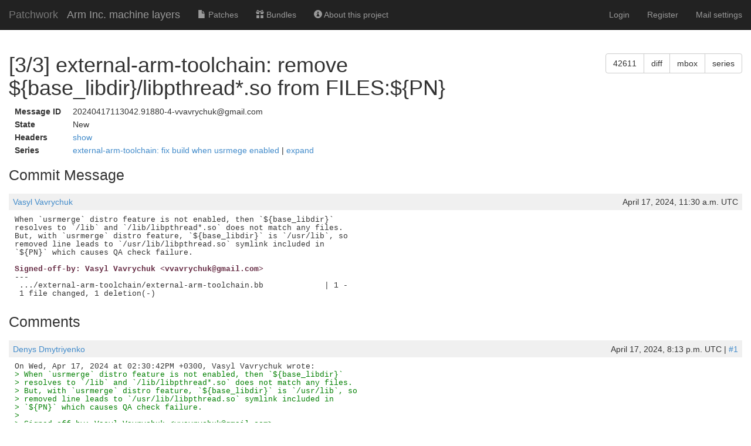

--- FILE ---
content_type: text/html; charset=utf-8
request_url: https://patchwork.yoctoproject.org/project/arm/patch/20240417113042.91880-4-vvavrychuk@gmail.com/
body_size: 15356
content:

<!DOCTYPE html>
<html xmlns="http://www.w3.org/1999/xhtml" lang="en">
 <head>
  <meta http-equiv="Content-Type" content="text/html; charset=UTF-8"/>
  <title>[3/3] external-arm-toolchain: remove ${base_libdir}/libpthread*.so from FILES:${PN} - Patchwork</title>
  <link rel="stylesheet" type="text/css" href="/static/css/bootstrap.min.1999ae14de69.css"/>
  <link rel="stylesheet" type="text/css" href="/static/css/selectize.bootstrap3.5d3fb8271165.css"/>
  <link rel="stylesheet" type="text/css" href="/static/css/style.2951ca37f12e.css"/>
  <script src="/static/js/jquery-1.10.1.min.33d85132f015.js"></script>
  <script src="/static/js/jquery.stickytableheaders.min.f7c636d6c766.js"></script>
  <script src="/static/js/jquery.checkboxes-1.0.6.min.cfa3c7bf5d41.js"></script>
  <!-- IE8 support of HTML5 elements and media queries -->
  <!-- WARNING: Respond.js doesn't work if you view the page via file:// -->
  <!--[if lt IE 9]>
    <script src="https://oss.maxcdn.com/html5shiv/3.7.2/html5shiv.min.js">
    </script>
    <script src="https://oss.maxcdn.com/respond/1.4.2/respond.min.js"></script>
    <script src="http://cdnjs.cloudflare.com/ajax/libs/es5-shim/2.0.8/es5-shim.min.js"></script>
  <![endif]-->
  <script src="/static/js/bootstrap.min.abda843684d0.js"></script>
  <script src="/static/js/selectize.min.7cdaf5b36b90.js"></script>
  <script src="/static/js/clipboard.min.3e5e0fa949e0.js"></script>
  <script>
   $(document).ready(function() {
       new Clipboard(document.querySelectorAll('button.btn-copy'));
   });
  </script>

 </head>
 <body>
  <nav class="navbar navbar-inverse navbar-static-top">
   <div class="container-fluid">
    <div class="navbar-header">
      <button type="button" class="navbar-toggle collapsed" data-toggle="collapse" data-target="#navbar-collapse">
        <span class="sr-only">Toggle navigation</span>
        <span class="icon-bar"></span>
        <span class="icon-bar"></span>
        <span class="icon-bar"></span>
      </button>
      <a class="navbar-brand" href="/">Patchwork</a>
      <span class="navbar-subbrand">
         Arm Inc. machine layers
      </span>
    </div>
    <div class="collapse navbar-collapse" id="navbar-collapse">


      <ul class="nav navbar-nav">
        <li class="">
          <a href="/project/arm/list/">
            <span class="glyphicon glyphicon-file"></span>
            Patches
          </a>
        </li>
        <li class="">
          <a href="/project/arm/bundles/">
            <span class="glyphicon glyphicon-gift"></span>
            Bundles
          </a>
        </li>
        <li class="">
          <a href="/project/arm/">
            <span class="glyphicon glyphicon-info-sign"></span>
            About this project
          </a>
        </li>
      </ul>


     <ul class="nav navbar-nav navbar-right">

     <li><a href="/user/login/">Login</a></li>
     <li><a href="/register/">Register</a></li>
     <li><a href="/mail/">Mail settings</a></li>

     </ul>
    </div>
   </div>
  </nav>

  <div class="container-fluid">

<script>
function toggle_div(link_id, headers_id, label_show, label_hide)
{
    var link = document.getElementById(link_id)
    var headers = document.getElementById(headers_id)

    var hidden = headers.style['display'] == 'none';

    if (hidden) {
        link.innerHTML = label_hide || 'hide';
        headers.style['display'] = 'block';
    } else {
        link.innerHTML = label_show || 'show';
        headers.style['display'] = 'none';
    }

}
</script>

<div>
  <div class="btn-group pull-right">
  <button type="button" class="btn btn-default btn-copy"
     data-clipboard-text="42611" title="Copy to Clipboard">
      42611
  </button>
  
  <a href="/project/arm/patch/20240417113042.91880-4-vvavrychuk@gmail.com/raw/"
   class="btn btn-default" role="button" title="Download patch diff"
   >diff</a>
  <a href="/project/arm/patch/20240417113042.91880-4-vvavrychuk@gmail.com/mbox/"
   class="btn btn-default" role="button" title="Download patch mbox"
   >mbox</a>
  
  
  <a href="/series/24240/mbox/"
   class="btn btn-default" role="button"
   title="Download patch mbox with dependencies">series</a>
  
</div>

  <h1>[3/3] external-arm-toolchain: remove ${base_libdir}/libpthread*.so from FILES:${PN}</h1>
</div>

<table class="patchmeta">
 <tr>
  <th>Message ID</th>
  
  <td>20240417113042.91880-4-vvavrychuk@gmail.com</td>
  
 </tr>

 <tr>
  <th>State</th>
  <td>New</td>
 </tr>



 <tr>
  <th>Headers</th>
  <td><a id="togglepatchheaders"
   href="javascript:toggle_div('togglepatchheaders', 'patchheaders')"
   >show</a>
   <div id="patchheaders" class="patchheaders" style="display:none;">
    <pre>Return-Path: &lt;vvavrychuk@gmail.com&gt;
X-Spam-Checker-Version: SpamAssassin 3.4.0 (2014-02-07) on
	aws-us-west-2-korg-lkml-1.web.codeaurora.org
Received: from aws-us-west-2-korg-lkml-1.web.codeaurora.org
 (localhost.localdomain [127.0.0.1])
	by smtp.lore.kernel.org (Postfix) with ESMTP id 8DCADC4345F
	for &lt;webhook@archiver.kernel.org&gt;; Wed, 17 Apr 2024 11:32:22 +0000 (UTC)
Received: from mail-ej1-f48.google.com (mail-ej1-f48.google.com
 [209.85.218.48])
 by mx.groups.io with SMTP id smtpd.web10.10469.1713353528048330523
 for &lt;meta-arm@lists.yoctoproject.org&gt;;
 Wed, 17 Apr 2024 04:32:08 -0700
Authentication-Results: mx.groups.io;
 dkim=pass header.i=@gmail.com header.s=20230601 header.b=giSnFbY1;
 spf=pass (domain: gmail.com, ip: 209.85.218.48,
 mailfrom: vvavrychuk@gmail.com)
Received: by mail-ej1-f48.google.com with SMTP id
 a640c23a62f3a-a4702457ccbso682541366b.3
        for &lt;meta-arm@lists.yoctoproject.org&gt;;
 Wed, 17 Apr 2024 04:32:07 -0700 (PDT)
DKIM-Signature: v=1; a=rsa-sha256; c=relaxed/relaxed;
        d=gmail.com; s=20230601; t=1713353526; x=1713958326;
 darn=lists.yoctoproject.org;
        h=content-transfer-encoding:mime-version:references:in-reply-to
         :message-id:date:subject:cc:to:from:from:to:cc:subject:date
         :message-id:reply-to;
        bh=M1eAJt/LARM+zuJMYSE7aQc3GI7L7iFs1JUy6c0hrhk=;
        b=giSnFbY1OPi/5liqB3C9J2qvP4ILgooiPhvi6Fl8BlVayRc8x77NGrcpWdD4NED8aL
         ZScxwpoUftmrZE4K/1hL22Vmhr6Oh3f94UZg9K8n/4TntKH2BNJEm4k6Le0RSTNk4GpV
         paBkN75bEhIG+Ut842DISxmXWYQfItxBkxBq37a1+ylenPAkGM2C7qtKyq9QI9kyhivf
         zQ65TZGD8pIN+kBFJdl+fDP9hMQYIv6gX0x9fJD93kXwLU9pYlmcKahRFW2+dHv4WJbz
         QT9OjzEU25OmZXHR4+WwkkE4gULfaNG9Tk3aFSVi2irdLnp6CuAaIRoffD6H2TGx4ey0
         CdpA==
X-Google-DKIM-Signature: v=1; a=rsa-sha256; c=relaxed/relaxed;
        d=1e100.net; s=20230601; t=1713353526; x=1713958326;
        h=content-transfer-encoding:mime-version:references:in-reply-to
         :message-id:date:subject:cc:to:from:x-gm-message-state:from:to:cc
         :subject:date:message-id:reply-to;
        bh=M1eAJt/LARM+zuJMYSE7aQc3GI7L7iFs1JUy6c0hrhk=;
        b=RHf+NIi48J9vj3MeIFdre4705JTTotOVjd4QfpnRFt1aAcUmjMwH7mFb37QxeNx+sg
         HCcBikoUl34US6FQKAxdM96/tcJJaYNqmAaBwpmtoVcXk550PJZ2LoO5JuxRfEe2GU0z
         AQh09S+dSuNUOYwro5x4Bk+8s+ya3SFPs/AEluI1JRbABwmfzTEN4ePuqn1SE0KziPvm
         WU3VSmk1ytD8BUJ1BibsMFde1yN14O2CQiHFivP0oV8y/SogqVXgWkfEWPQqP/pwVPA7
         YIToVQCmcRSokghu0UZAUSEDW1aDa2EF2IAXK8WhGWD6KBcb7I6DV780mgOqXLO8Lai6
         J8pg==
X-Forwarded-Encrypted: i=1;
 AJvYcCWIZ7vWxSAAb4HYYkOaOigSIias24VF5/xYvZNCt2ky7gftwKX8h/pGQo7GtjtpLhehmXXXhGOAdCYjwo1nKnZfWLyPl2duUIuKAzQwzIFl
X-Gm-Message-State: AOJu0YweEmgUy3UsPfBd51c/XHCunW22sIVe5aLHyabtukxJGOoejw/6
	T2Xtt5EK54Tqq4/he6HJWuOAMiK77oxyR75ytc+1LkuSVbck2FrO
X-Google-Smtp-Source: 
 AGHT+IFEjrRqGbb/4tChoKVOwQ+GbrVaUZoyqqUIde+8LC93LuYDvjWMCjl7WTIjY0XaftH/O5lWgw==
X-Received: by 2002:a17:907:6e8c:b0:a4e:3fad:b973 with SMTP id
 sh12-20020a1709076e8c00b00a4e3fadb973mr12290021ejc.65.1713353526106;
        Wed, 17 Apr 2024 04:32:06 -0700 (PDT)
Received: from LWO1-LHP-A10856.synapse.com ([213.130.23.14])
        by smtp.gmail.com with ESMTPSA id
 re3-20020a170906d8c300b00a5559f0f9dcsm623127ejb.79.2024.04.17.04.32.04
        (version=TLS1_3 cipher=TLS_AES_256_GCM_SHA384 bits=256/256);
        Wed, 17 Apr 2024 04:32:05 -0700 (PDT)
From: Vasyl Vavrychuk &lt;vvavrychuk@gmail.com&gt;
To: Ross Burton &lt;ross.burton@arm.com&gt;,
	Denys Dmytriyenko &lt;denys@konsulko.com&gt;,
	meta-arm@lists.yoctoproject.org
Cc: Vasyl Vavrychuk &lt;vvavrychuk@gmail.com&gt;
Subject: [PATCH 3/3] external-arm-toolchain: remove
 ${base_libdir}/libpthread*.so from FILES:${PN}
Date: Wed, 17 Apr 2024 14:30:42 +0300
Message-Id: &lt;20240417113042.91880-4-vvavrychuk@gmail.com&gt;
X-Mailer: git-send-email 2.34.1
In-Reply-To: &lt;20240417113042.91880-1-vvavrychuk@gmail.com&gt;
References: &lt;20240417113042.91880-1-vvavrychuk@gmail.com&gt;
MIME-Version: 1.0
Content-Transfer-Encoding: 8bit
List-Id: &lt;meta-arm.lists.yoctoproject.org&gt;
X-Webhook-Received: from li982-79.members.linode.com [45.33.32.79] by
 aws-us-west-2-korg-lkml-1.web.codeaurora.org with HTTPS for
 &lt;meta-arm@lists.yoctoproject.org&gt;; Wed, 17 Apr 2024 11:32:22 -0000
X-Groupsio-URL: https://lists.yoctoproject.org/g/meta-arm/message/5559</pre>
   </div>
  </td>
 </tr>

 <tr>
  <th>Series</th>
  <td>
   <a href="/project/arm/list/?series=24240">
    external-arm-toolchain: fix build when usrmege enabled
   </a> |
   <a id="togglepatchseries"
      href="javascript:toggle_div('togglepatchseries', 'patchseries', 'expand', 'collapse')"
   >expand</a>
   <div id="patchseries" class="submissionlist" style="display:none;">
    <ul>
     
      <li>
      
       
       <a href="/project/arm/cover/20240417113042.91880-1-vvavrychuk@gmail.com/">
        [0/3] external-arm-toolchain: fix build when usrmege enabled
       </a>
       
      
      </li>
     
     
      <li>
       
       <a href="/project/arm/patch/20240417113042.91880-2-vvavrychuk@gmail.com/">
        [1/3] external-arm-toolchain: wrap base_libdir vs libdir manipulations under usrmerge check
       </a>
       
      </li>
     
      <li>
       
       <a href="/project/arm/patch/20240417113042.91880-3-vvavrychuk@gmail.com/">
        [2/3] external-arm-toolchain: in libc.so GNU ld script use base_libdir
       </a>
       
      </li>
     
      <li>
       
        [3/3] external-arm-toolchain: remove ${base_libdir}/libpthread*.so from FILES:${PN}
       
      </li>
     
    </ul>
   </div>
  </td>
 </tr>


</table>

<div class="patchforms">




 <div style="clear: both;">
 </div>
</div>






<h2>Commit Message</h2>

<div class="comment">
<div class="meta">
 <span><a href="/project/arm/list/?submitter=981">Vasyl Vavrychuk</a></span>
 <span class="pull-right">April 17, 2024, 11:30 a.m. UTC</span>
</div>
<pre class="content">
When `usrmerge` distro feature is not enabled, then `${base_libdir}`
resolves to `/lib` and `/lib/libpthread*.so` does not match any files.
But, with `usrmerge` distro feature, `${base_libdir}` is `/usr/lib`, so
removed line leads to `/usr/lib/libpthread.so` symlink included in
`${PN}` which causes QA check failure.
<span class="signed-off-by">
Signed-off-by: Vasyl Vavrychuk &lt;vvavrychuk@gmail.com&gt;</span>
---
 .../external-arm-toolchain/external-arm-toolchain.bb             | 1 -
 1 file changed, 1 deletion(-)
</pre>
</div>



<h2>Comments</h2>


<a name="18827"></a>
<div class="comment">
<div class="meta">
 <span><a href="/project/arm/list/?submitter=58">Denys Dmytriyenko</a></span>
 <span class="pull-right">April 17, 2024, 8:13 p.m. UTC | <a href="/comment/18827/"
   >#1</a></span>
</div>
<pre class="content">
On Wed, Apr 17, 2024 at 02:30:42PM +0300, Vasyl Vavrychuk wrote:
<span class="quote">&gt; When `usrmerge` distro feature is not enabled, then `${base_libdir}`</span>
<span class="quote">&gt; resolves to `/lib` and `/lib/libpthread*.so` does not match any files.</span>
<span class="quote">&gt; But, with `usrmerge` distro feature, `${base_libdir}` is `/usr/lib`, so</span>
<span class="quote">&gt; removed line leads to `/usr/lib/libpthread.so` symlink included in</span>
<span class="quote">&gt; `${PN}` which causes QA check failure.</span>
<span class="quote">&gt; </span>
<span class="quote">&gt; Signed-off-by: Vasyl Vavrychuk &lt;vvavrychuk@gmail.com&gt;</span>
<span class="acked-by">
Acked-by: Denys Dmytriyenko &lt;denys@konsulko.com&gt;</span>
<span class="quote">

&gt; ---</span>
<span class="quote">&gt;  .../external-arm-toolchain/external-arm-toolchain.bb             | 1 -</span>
<span class="quote">&gt;  1 file changed, 1 deletion(-)</span>
<span class="quote">&gt; </span>
<span class="quote">&gt; diff --git a/meta-arm-toolchain/recipes-devtools/external-arm-toolchain/external-arm-toolchain.bb b/meta-arm-toolchain/recipes-devtools/external-arm-toolchain/external-arm-toolchain.bb</span>
<span class="quote">&gt; index ab608128..f0955b29 100644</span>
<span class="quote">&gt; --- a/meta-arm-toolchain/recipes-devtools/external-arm-toolchain/external-arm-toolchain.bb</span>
<span class="quote">&gt; +++ b/meta-arm-toolchain/recipes-devtools/external-arm-toolchain/external-arm-toolchain.bb</span>
<span class="quote">&gt; @@ -528,7 +528,6 @@ FILES:${PN} += &quot;\</span>
<span class="quote">&gt;  	${base_libdir}/ld*.so.* \</span>
<span class="quote">&gt;  	${base_libdir}/ld-*.so \</span>
<span class="quote">&gt;  	${base_libdir}/libpthread*.so.* \</span>
<span class="quote">&gt; -	${base_libdir}/libpthread*.so \</span>
<span class="quote">&gt;  	${base_libdir}/libpthread-*.so \</span>
<span class="quote">&gt;  	${base_libdir}/libresolv*.so.* \</span>
<span class="quote">&gt;  	${base_libdir}/libresolv-*.so \</span>
<span class="quote">&gt; -- </span>
<span class="quote">&gt; 2.40.0</span>
</pre>
</div>



<div>
  <div class="btn-group pull-right">
  <button type="button" class="btn btn-default btn-copy"
     data-clipboard-text="42611" title="Copy to Clipboard">
      42611
  </button>
  
  <a href="/project/arm/patch/20240417113042.91880-4-vvavrychuk@gmail.com/raw/"
   class="btn btn-default" role="button" title="Download patch diff"
   >diff</a>
  <a href="/project/arm/patch/20240417113042.91880-4-vvavrychuk@gmail.com/mbox/"
   class="btn btn-default" role="button" title="Download patch mbox"
   >mbox</a>
  
  
  <a href="/series/24240/mbox/"
   class="btn btn-default" role="button"
   title="Download patch mbox with dependencies">series</a>
  
</div>

  <h2>Patch</h2>
</div>
<div id="patch" class="patch">
<pre class="content">
<span class="p_header">diff --git a/meta-arm-toolchain/recipes-devtools/external-arm-toolchain/external-arm-toolchain.bb b/meta-arm-toolchain/recipes-devtools/external-arm-toolchain/external-arm-toolchain.bb</span>
<span class="p_header">index ab608128..f0955b29 100644</span>
<span class="p_header">--- a/meta-arm-toolchain/recipes-devtools/external-arm-toolchain/external-arm-toolchain.bb</span>
<span class="p_header">+++ b/meta-arm-toolchain/recipes-devtools/external-arm-toolchain/external-arm-toolchain.bb</span>
<span class="p_chunk">@@ -528,7 +528,6 @@</span> <span class="p_context"> FILES:${PN} += &quot;\</span>
 	${base_libdir}/ld*.so.* \
 	${base_libdir}/ld-*.so \
 	${base_libdir}/libpthread*.so.* \
<span class="p_del">-	${base_libdir}/libpthread*.so \</span>
 	${base_libdir}/libpthread-*.so \
 	${base_libdir}/libresolv*.so.* \
 	${base_libdir}/libresolv-*.so \

</pre>
</div>



  </div>
  <div id="footer">
   <a href="http://jk.ozlabs.org/projects/patchwork/">patchwork</a>
   patch tracking system | version v3.0.4 | <a
   href="/about/">about patchwork</a>
  </div>
 </body>
</html>
